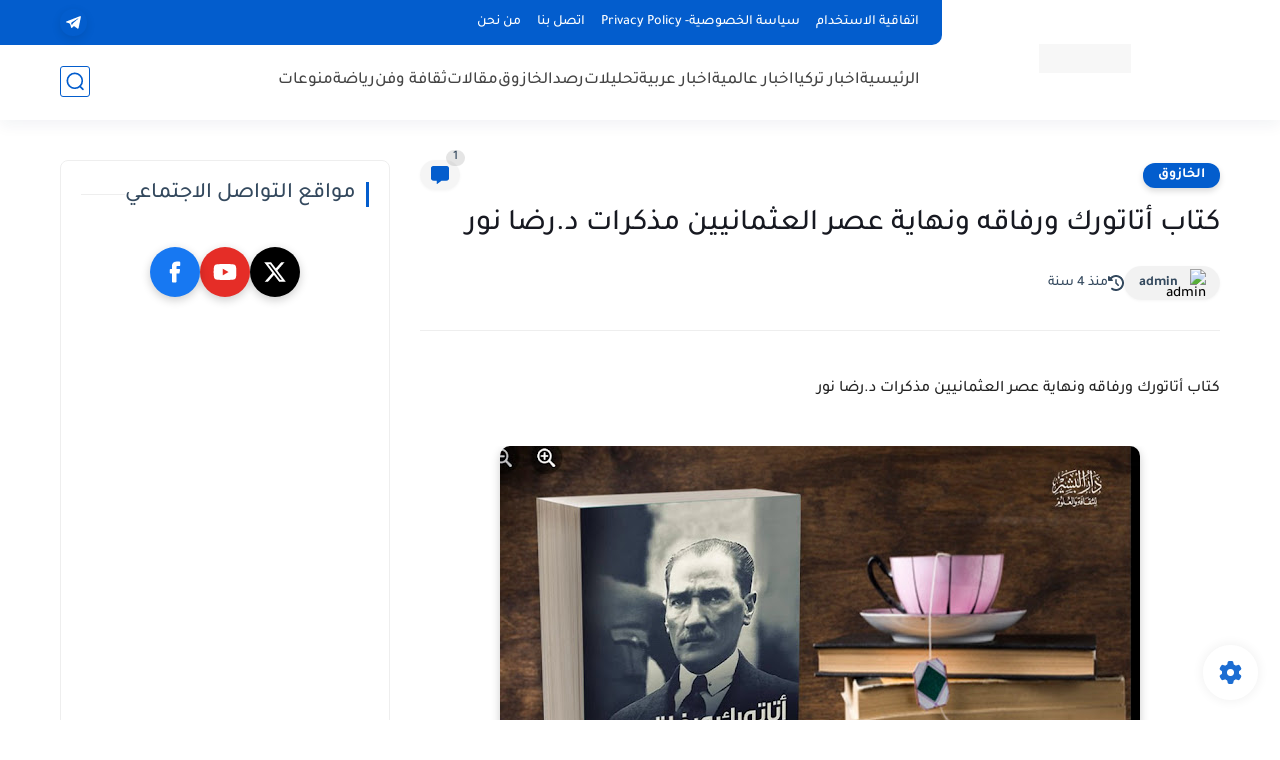

--- FILE ---
content_type: text/html; charset=utf-8
request_url: https://www.google.com/recaptcha/api2/aframe
body_size: 265
content:
<!DOCTYPE HTML><html><head><meta http-equiv="content-type" content="text/html; charset=UTF-8"></head><body><script nonce="rmiz5egufSsbHeBKNa-xSQ">/** Anti-fraud and anti-abuse applications only. See google.com/recaptcha */ try{var clients={'sodar':'https://pagead2.googlesyndication.com/pagead/sodar?'};window.addEventListener("message",function(a){try{if(a.source===window.parent){var b=JSON.parse(a.data);var c=clients[b['id']];if(c){var d=document.createElement('img');d.src=c+b['params']+'&rc='+(localStorage.getItem("rc::a")?sessionStorage.getItem("rc::b"):"");window.document.body.appendChild(d);sessionStorage.setItem("rc::e",parseInt(sessionStorage.getItem("rc::e")||0)+1);localStorage.setItem("rc::h",'1769622245470');}}}catch(b){}});window.parent.postMessage("_grecaptcha_ready", "*");}catch(b){}</script></body></html>